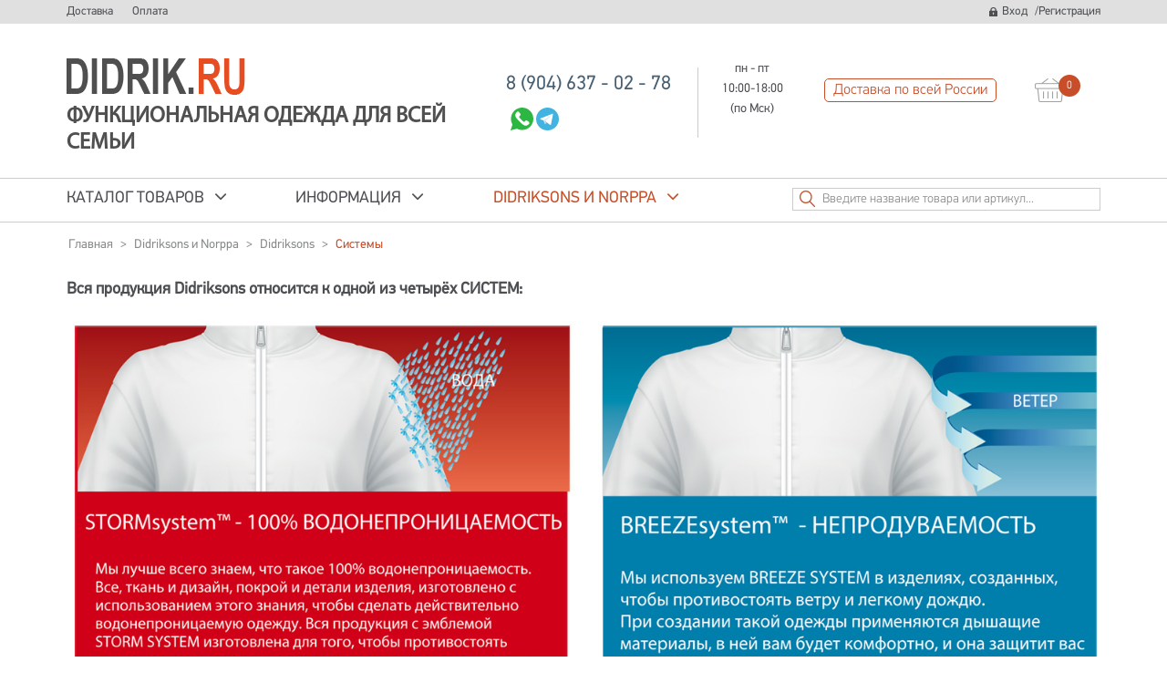

--- FILE ---
content_type: text/html; charset=utf-8
request_url: https://www.google.com/recaptcha/api2/anchor?ar=1&k=6LfM6GkUAAAAAG6tpMFHXjxYUA8nckf0fGAxwRqm&co=aHR0cHM6Ly9kaWRyaWsucnU6NDQz&hl=en&v=PoyoqOPhxBO7pBk68S4YbpHZ&theme=light&size=normal&anchor-ms=20000&execute-ms=30000&cb=g1emo0dsbjd9
body_size: 49315
content:
<!DOCTYPE HTML><html dir="ltr" lang="en"><head><meta http-equiv="Content-Type" content="text/html; charset=UTF-8">
<meta http-equiv="X-UA-Compatible" content="IE=edge">
<title>reCAPTCHA</title>
<style type="text/css">
/* cyrillic-ext */
@font-face {
  font-family: 'Roboto';
  font-style: normal;
  font-weight: 400;
  font-stretch: 100%;
  src: url(//fonts.gstatic.com/s/roboto/v48/KFO7CnqEu92Fr1ME7kSn66aGLdTylUAMa3GUBHMdazTgWw.woff2) format('woff2');
  unicode-range: U+0460-052F, U+1C80-1C8A, U+20B4, U+2DE0-2DFF, U+A640-A69F, U+FE2E-FE2F;
}
/* cyrillic */
@font-face {
  font-family: 'Roboto';
  font-style: normal;
  font-weight: 400;
  font-stretch: 100%;
  src: url(//fonts.gstatic.com/s/roboto/v48/KFO7CnqEu92Fr1ME7kSn66aGLdTylUAMa3iUBHMdazTgWw.woff2) format('woff2');
  unicode-range: U+0301, U+0400-045F, U+0490-0491, U+04B0-04B1, U+2116;
}
/* greek-ext */
@font-face {
  font-family: 'Roboto';
  font-style: normal;
  font-weight: 400;
  font-stretch: 100%;
  src: url(//fonts.gstatic.com/s/roboto/v48/KFO7CnqEu92Fr1ME7kSn66aGLdTylUAMa3CUBHMdazTgWw.woff2) format('woff2');
  unicode-range: U+1F00-1FFF;
}
/* greek */
@font-face {
  font-family: 'Roboto';
  font-style: normal;
  font-weight: 400;
  font-stretch: 100%;
  src: url(//fonts.gstatic.com/s/roboto/v48/KFO7CnqEu92Fr1ME7kSn66aGLdTylUAMa3-UBHMdazTgWw.woff2) format('woff2');
  unicode-range: U+0370-0377, U+037A-037F, U+0384-038A, U+038C, U+038E-03A1, U+03A3-03FF;
}
/* math */
@font-face {
  font-family: 'Roboto';
  font-style: normal;
  font-weight: 400;
  font-stretch: 100%;
  src: url(//fonts.gstatic.com/s/roboto/v48/KFO7CnqEu92Fr1ME7kSn66aGLdTylUAMawCUBHMdazTgWw.woff2) format('woff2');
  unicode-range: U+0302-0303, U+0305, U+0307-0308, U+0310, U+0312, U+0315, U+031A, U+0326-0327, U+032C, U+032F-0330, U+0332-0333, U+0338, U+033A, U+0346, U+034D, U+0391-03A1, U+03A3-03A9, U+03B1-03C9, U+03D1, U+03D5-03D6, U+03F0-03F1, U+03F4-03F5, U+2016-2017, U+2034-2038, U+203C, U+2040, U+2043, U+2047, U+2050, U+2057, U+205F, U+2070-2071, U+2074-208E, U+2090-209C, U+20D0-20DC, U+20E1, U+20E5-20EF, U+2100-2112, U+2114-2115, U+2117-2121, U+2123-214F, U+2190, U+2192, U+2194-21AE, U+21B0-21E5, U+21F1-21F2, U+21F4-2211, U+2213-2214, U+2216-22FF, U+2308-230B, U+2310, U+2319, U+231C-2321, U+2336-237A, U+237C, U+2395, U+239B-23B7, U+23D0, U+23DC-23E1, U+2474-2475, U+25AF, U+25B3, U+25B7, U+25BD, U+25C1, U+25CA, U+25CC, U+25FB, U+266D-266F, U+27C0-27FF, U+2900-2AFF, U+2B0E-2B11, U+2B30-2B4C, U+2BFE, U+3030, U+FF5B, U+FF5D, U+1D400-1D7FF, U+1EE00-1EEFF;
}
/* symbols */
@font-face {
  font-family: 'Roboto';
  font-style: normal;
  font-weight: 400;
  font-stretch: 100%;
  src: url(//fonts.gstatic.com/s/roboto/v48/KFO7CnqEu92Fr1ME7kSn66aGLdTylUAMaxKUBHMdazTgWw.woff2) format('woff2');
  unicode-range: U+0001-000C, U+000E-001F, U+007F-009F, U+20DD-20E0, U+20E2-20E4, U+2150-218F, U+2190, U+2192, U+2194-2199, U+21AF, U+21E6-21F0, U+21F3, U+2218-2219, U+2299, U+22C4-22C6, U+2300-243F, U+2440-244A, U+2460-24FF, U+25A0-27BF, U+2800-28FF, U+2921-2922, U+2981, U+29BF, U+29EB, U+2B00-2BFF, U+4DC0-4DFF, U+FFF9-FFFB, U+10140-1018E, U+10190-1019C, U+101A0, U+101D0-101FD, U+102E0-102FB, U+10E60-10E7E, U+1D2C0-1D2D3, U+1D2E0-1D37F, U+1F000-1F0FF, U+1F100-1F1AD, U+1F1E6-1F1FF, U+1F30D-1F30F, U+1F315, U+1F31C, U+1F31E, U+1F320-1F32C, U+1F336, U+1F378, U+1F37D, U+1F382, U+1F393-1F39F, U+1F3A7-1F3A8, U+1F3AC-1F3AF, U+1F3C2, U+1F3C4-1F3C6, U+1F3CA-1F3CE, U+1F3D4-1F3E0, U+1F3ED, U+1F3F1-1F3F3, U+1F3F5-1F3F7, U+1F408, U+1F415, U+1F41F, U+1F426, U+1F43F, U+1F441-1F442, U+1F444, U+1F446-1F449, U+1F44C-1F44E, U+1F453, U+1F46A, U+1F47D, U+1F4A3, U+1F4B0, U+1F4B3, U+1F4B9, U+1F4BB, U+1F4BF, U+1F4C8-1F4CB, U+1F4D6, U+1F4DA, U+1F4DF, U+1F4E3-1F4E6, U+1F4EA-1F4ED, U+1F4F7, U+1F4F9-1F4FB, U+1F4FD-1F4FE, U+1F503, U+1F507-1F50B, U+1F50D, U+1F512-1F513, U+1F53E-1F54A, U+1F54F-1F5FA, U+1F610, U+1F650-1F67F, U+1F687, U+1F68D, U+1F691, U+1F694, U+1F698, U+1F6AD, U+1F6B2, U+1F6B9-1F6BA, U+1F6BC, U+1F6C6-1F6CF, U+1F6D3-1F6D7, U+1F6E0-1F6EA, U+1F6F0-1F6F3, U+1F6F7-1F6FC, U+1F700-1F7FF, U+1F800-1F80B, U+1F810-1F847, U+1F850-1F859, U+1F860-1F887, U+1F890-1F8AD, U+1F8B0-1F8BB, U+1F8C0-1F8C1, U+1F900-1F90B, U+1F93B, U+1F946, U+1F984, U+1F996, U+1F9E9, U+1FA00-1FA6F, U+1FA70-1FA7C, U+1FA80-1FA89, U+1FA8F-1FAC6, U+1FACE-1FADC, U+1FADF-1FAE9, U+1FAF0-1FAF8, U+1FB00-1FBFF;
}
/* vietnamese */
@font-face {
  font-family: 'Roboto';
  font-style: normal;
  font-weight: 400;
  font-stretch: 100%;
  src: url(//fonts.gstatic.com/s/roboto/v48/KFO7CnqEu92Fr1ME7kSn66aGLdTylUAMa3OUBHMdazTgWw.woff2) format('woff2');
  unicode-range: U+0102-0103, U+0110-0111, U+0128-0129, U+0168-0169, U+01A0-01A1, U+01AF-01B0, U+0300-0301, U+0303-0304, U+0308-0309, U+0323, U+0329, U+1EA0-1EF9, U+20AB;
}
/* latin-ext */
@font-face {
  font-family: 'Roboto';
  font-style: normal;
  font-weight: 400;
  font-stretch: 100%;
  src: url(//fonts.gstatic.com/s/roboto/v48/KFO7CnqEu92Fr1ME7kSn66aGLdTylUAMa3KUBHMdazTgWw.woff2) format('woff2');
  unicode-range: U+0100-02BA, U+02BD-02C5, U+02C7-02CC, U+02CE-02D7, U+02DD-02FF, U+0304, U+0308, U+0329, U+1D00-1DBF, U+1E00-1E9F, U+1EF2-1EFF, U+2020, U+20A0-20AB, U+20AD-20C0, U+2113, U+2C60-2C7F, U+A720-A7FF;
}
/* latin */
@font-face {
  font-family: 'Roboto';
  font-style: normal;
  font-weight: 400;
  font-stretch: 100%;
  src: url(//fonts.gstatic.com/s/roboto/v48/KFO7CnqEu92Fr1ME7kSn66aGLdTylUAMa3yUBHMdazQ.woff2) format('woff2');
  unicode-range: U+0000-00FF, U+0131, U+0152-0153, U+02BB-02BC, U+02C6, U+02DA, U+02DC, U+0304, U+0308, U+0329, U+2000-206F, U+20AC, U+2122, U+2191, U+2193, U+2212, U+2215, U+FEFF, U+FFFD;
}
/* cyrillic-ext */
@font-face {
  font-family: 'Roboto';
  font-style: normal;
  font-weight: 500;
  font-stretch: 100%;
  src: url(//fonts.gstatic.com/s/roboto/v48/KFO7CnqEu92Fr1ME7kSn66aGLdTylUAMa3GUBHMdazTgWw.woff2) format('woff2');
  unicode-range: U+0460-052F, U+1C80-1C8A, U+20B4, U+2DE0-2DFF, U+A640-A69F, U+FE2E-FE2F;
}
/* cyrillic */
@font-face {
  font-family: 'Roboto';
  font-style: normal;
  font-weight: 500;
  font-stretch: 100%;
  src: url(//fonts.gstatic.com/s/roboto/v48/KFO7CnqEu92Fr1ME7kSn66aGLdTylUAMa3iUBHMdazTgWw.woff2) format('woff2');
  unicode-range: U+0301, U+0400-045F, U+0490-0491, U+04B0-04B1, U+2116;
}
/* greek-ext */
@font-face {
  font-family: 'Roboto';
  font-style: normal;
  font-weight: 500;
  font-stretch: 100%;
  src: url(//fonts.gstatic.com/s/roboto/v48/KFO7CnqEu92Fr1ME7kSn66aGLdTylUAMa3CUBHMdazTgWw.woff2) format('woff2');
  unicode-range: U+1F00-1FFF;
}
/* greek */
@font-face {
  font-family: 'Roboto';
  font-style: normal;
  font-weight: 500;
  font-stretch: 100%;
  src: url(//fonts.gstatic.com/s/roboto/v48/KFO7CnqEu92Fr1ME7kSn66aGLdTylUAMa3-UBHMdazTgWw.woff2) format('woff2');
  unicode-range: U+0370-0377, U+037A-037F, U+0384-038A, U+038C, U+038E-03A1, U+03A3-03FF;
}
/* math */
@font-face {
  font-family: 'Roboto';
  font-style: normal;
  font-weight: 500;
  font-stretch: 100%;
  src: url(//fonts.gstatic.com/s/roboto/v48/KFO7CnqEu92Fr1ME7kSn66aGLdTylUAMawCUBHMdazTgWw.woff2) format('woff2');
  unicode-range: U+0302-0303, U+0305, U+0307-0308, U+0310, U+0312, U+0315, U+031A, U+0326-0327, U+032C, U+032F-0330, U+0332-0333, U+0338, U+033A, U+0346, U+034D, U+0391-03A1, U+03A3-03A9, U+03B1-03C9, U+03D1, U+03D5-03D6, U+03F0-03F1, U+03F4-03F5, U+2016-2017, U+2034-2038, U+203C, U+2040, U+2043, U+2047, U+2050, U+2057, U+205F, U+2070-2071, U+2074-208E, U+2090-209C, U+20D0-20DC, U+20E1, U+20E5-20EF, U+2100-2112, U+2114-2115, U+2117-2121, U+2123-214F, U+2190, U+2192, U+2194-21AE, U+21B0-21E5, U+21F1-21F2, U+21F4-2211, U+2213-2214, U+2216-22FF, U+2308-230B, U+2310, U+2319, U+231C-2321, U+2336-237A, U+237C, U+2395, U+239B-23B7, U+23D0, U+23DC-23E1, U+2474-2475, U+25AF, U+25B3, U+25B7, U+25BD, U+25C1, U+25CA, U+25CC, U+25FB, U+266D-266F, U+27C0-27FF, U+2900-2AFF, U+2B0E-2B11, U+2B30-2B4C, U+2BFE, U+3030, U+FF5B, U+FF5D, U+1D400-1D7FF, U+1EE00-1EEFF;
}
/* symbols */
@font-face {
  font-family: 'Roboto';
  font-style: normal;
  font-weight: 500;
  font-stretch: 100%;
  src: url(//fonts.gstatic.com/s/roboto/v48/KFO7CnqEu92Fr1ME7kSn66aGLdTylUAMaxKUBHMdazTgWw.woff2) format('woff2');
  unicode-range: U+0001-000C, U+000E-001F, U+007F-009F, U+20DD-20E0, U+20E2-20E4, U+2150-218F, U+2190, U+2192, U+2194-2199, U+21AF, U+21E6-21F0, U+21F3, U+2218-2219, U+2299, U+22C4-22C6, U+2300-243F, U+2440-244A, U+2460-24FF, U+25A0-27BF, U+2800-28FF, U+2921-2922, U+2981, U+29BF, U+29EB, U+2B00-2BFF, U+4DC0-4DFF, U+FFF9-FFFB, U+10140-1018E, U+10190-1019C, U+101A0, U+101D0-101FD, U+102E0-102FB, U+10E60-10E7E, U+1D2C0-1D2D3, U+1D2E0-1D37F, U+1F000-1F0FF, U+1F100-1F1AD, U+1F1E6-1F1FF, U+1F30D-1F30F, U+1F315, U+1F31C, U+1F31E, U+1F320-1F32C, U+1F336, U+1F378, U+1F37D, U+1F382, U+1F393-1F39F, U+1F3A7-1F3A8, U+1F3AC-1F3AF, U+1F3C2, U+1F3C4-1F3C6, U+1F3CA-1F3CE, U+1F3D4-1F3E0, U+1F3ED, U+1F3F1-1F3F3, U+1F3F5-1F3F7, U+1F408, U+1F415, U+1F41F, U+1F426, U+1F43F, U+1F441-1F442, U+1F444, U+1F446-1F449, U+1F44C-1F44E, U+1F453, U+1F46A, U+1F47D, U+1F4A3, U+1F4B0, U+1F4B3, U+1F4B9, U+1F4BB, U+1F4BF, U+1F4C8-1F4CB, U+1F4D6, U+1F4DA, U+1F4DF, U+1F4E3-1F4E6, U+1F4EA-1F4ED, U+1F4F7, U+1F4F9-1F4FB, U+1F4FD-1F4FE, U+1F503, U+1F507-1F50B, U+1F50D, U+1F512-1F513, U+1F53E-1F54A, U+1F54F-1F5FA, U+1F610, U+1F650-1F67F, U+1F687, U+1F68D, U+1F691, U+1F694, U+1F698, U+1F6AD, U+1F6B2, U+1F6B9-1F6BA, U+1F6BC, U+1F6C6-1F6CF, U+1F6D3-1F6D7, U+1F6E0-1F6EA, U+1F6F0-1F6F3, U+1F6F7-1F6FC, U+1F700-1F7FF, U+1F800-1F80B, U+1F810-1F847, U+1F850-1F859, U+1F860-1F887, U+1F890-1F8AD, U+1F8B0-1F8BB, U+1F8C0-1F8C1, U+1F900-1F90B, U+1F93B, U+1F946, U+1F984, U+1F996, U+1F9E9, U+1FA00-1FA6F, U+1FA70-1FA7C, U+1FA80-1FA89, U+1FA8F-1FAC6, U+1FACE-1FADC, U+1FADF-1FAE9, U+1FAF0-1FAF8, U+1FB00-1FBFF;
}
/* vietnamese */
@font-face {
  font-family: 'Roboto';
  font-style: normal;
  font-weight: 500;
  font-stretch: 100%;
  src: url(//fonts.gstatic.com/s/roboto/v48/KFO7CnqEu92Fr1ME7kSn66aGLdTylUAMa3OUBHMdazTgWw.woff2) format('woff2');
  unicode-range: U+0102-0103, U+0110-0111, U+0128-0129, U+0168-0169, U+01A0-01A1, U+01AF-01B0, U+0300-0301, U+0303-0304, U+0308-0309, U+0323, U+0329, U+1EA0-1EF9, U+20AB;
}
/* latin-ext */
@font-face {
  font-family: 'Roboto';
  font-style: normal;
  font-weight: 500;
  font-stretch: 100%;
  src: url(//fonts.gstatic.com/s/roboto/v48/KFO7CnqEu92Fr1ME7kSn66aGLdTylUAMa3KUBHMdazTgWw.woff2) format('woff2');
  unicode-range: U+0100-02BA, U+02BD-02C5, U+02C7-02CC, U+02CE-02D7, U+02DD-02FF, U+0304, U+0308, U+0329, U+1D00-1DBF, U+1E00-1E9F, U+1EF2-1EFF, U+2020, U+20A0-20AB, U+20AD-20C0, U+2113, U+2C60-2C7F, U+A720-A7FF;
}
/* latin */
@font-face {
  font-family: 'Roboto';
  font-style: normal;
  font-weight: 500;
  font-stretch: 100%;
  src: url(//fonts.gstatic.com/s/roboto/v48/KFO7CnqEu92Fr1ME7kSn66aGLdTylUAMa3yUBHMdazQ.woff2) format('woff2');
  unicode-range: U+0000-00FF, U+0131, U+0152-0153, U+02BB-02BC, U+02C6, U+02DA, U+02DC, U+0304, U+0308, U+0329, U+2000-206F, U+20AC, U+2122, U+2191, U+2193, U+2212, U+2215, U+FEFF, U+FFFD;
}
/* cyrillic-ext */
@font-face {
  font-family: 'Roboto';
  font-style: normal;
  font-weight: 900;
  font-stretch: 100%;
  src: url(//fonts.gstatic.com/s/roboto/v48/KFO7CnqEu92Fr1ME7kSn66aGLdTylUAMa3GUBHMdazTgWw.woff2) format('woff2');
  unicode-range: U+0460-052F, U+1C80-1C8A, U+20B4, U+2DE0-2DFF, U+A640-A69F, U+FE2E-FE2F;
}
/* cyrillic */
@font-face {
  font-family: 'Roboto';
  font-style: normal;
  font-weight: 900;
  font-stretch: 100%;
  src: url(//fonts.gstatic.com/s/roboto/v48/KFO7CnqEu92Fr1ME7kSn66aGLdTylUAMa3iUBHMdazTgWw.woff2) format('woff2');
  unicode-range: U+0301, U+0400-045F, U+0490-0491, U+04B0-04B1, U+2116;
}
/* greek-ext */
@font-face {
  font-family: 'Roboto';
  font-style: normal;
  font-weight: 900;
  font-stretch: 100%;
  src: url(//fonts.gstatic.com/s/roboto/v48/KFO7CnqEu92Fr1ME7kSn66aGLdTylUAMa3CUBHMdazTgWw.woff2) format('woff2');
  unicode-range: U+1F00-1FFF;
}
/* greek */
@font-face {
  font-family: 'Roboto';
  font-style: normal;
  font-weight: 900;
  font-stretch: 100%;
  src: url(//fonts.gstatic.com/s/roboto/v48/KFO7CnqEu92Fr1ME7kSn66aGLdTylUAMa3-UBHMdazTgWw.woff2) format('woff2');
  unicode-range: U+0370-0377, U+037A-037F, U+0384-038A, U+038C, U+038E-03A1, U+03A3-03FF;
}
/* math */
@font-face {
  font-family: 'Roboto';
  font-style: normal;
  font-weight: 900;
  font-stretch: 100%;
  src: url(//fonts.gstatic.com/s/roboto/v48/KFO7CnqEu92Fr1ME7kSn66aGLdTylUAMawCUBHMdazTgWw.woff2) format('woff2');
  unicode-range: U+0302-0303, U+0305, U+0307-0308, U+0310, U+0312, U+0315, U+031A, U+0326-0327, U+032C, U+032F-0330, U+0332-0333, U+0338, U+033A, U+0346, U+034D, U+0391-03A1, U+03A3-03A9, U+03B1-03C9, U+03D1, U+03D5-03D6, U+03F0-03F1, U+03F4-03F5, U+2016-2017, U+2034-2038, U+203C, U+2040, U+2043, U+2047, U+2050, U+2057, U+205F, U+2070-2071, U+2074-208E, U+2090-209C, U+20D0-20DC, U+20E1, U+20E5-20EF, U+2100-2112, U+2114-2115, U+2117-2121, U+2123-214F, U+2190, U+2192, U+2194-21AE, U+21B0-21E5, U+21F1-21F2, U+21F4-2211, U+2213-2214, U+2216-22FF, U+2308-230B, U+2310, U+2319, U+231C-2321, U+2336-237A, U+237C, U+2395, U+239B-23B7, U+23D0, U+23DC-23E1, U+2474-2475, U+25AF, U+25B3, U+25B7, U+25BD, U+25C1, U+25CA, U+25CC, U+25FB, U+266D-266F, U+27C0-27FF, U+2900-2AFF, U+2B0E-2B11, U+2B30-2B4C, U+2BFE, U+3030, U+FF5B, U+FF5D, U+1D400-1D7FF, U+1EE00-1EEFF;
}
/* symbols */
@font-face {
  font-family: 'Roboto';
  font-style: normal;
  font-weight: 900;
  font-stretch: 100%;
  src: url(//fonts.gstatic.com/s/roboto/v48/KFO7CnqEu92Fr1ME7kSn66aGLdTylUAMaxKUBHMdazTgWw.woff2) format('woff2');
  unicode-range: U+0001-000C, U+000E-001F, U+007F-009F, U+20DD-20E0, U+20E2-20E4, U+2150-218F, U+2190, U+2192, U+2194-2199, U+21AF, U+21E6-21F0, U+21F3, U+2218-2219, U+2299, U+22C4-22C6, U+2300-243F, U+2440-244A, U+2460-24FF, U+25A0-27BF, U+2800-28FF, U+2921-2922, U+2981, U+29BF, U+29EB, U+2B00-2BFF, U+4DC0-4DFF, U+FFF9-FFFB, U+10140-1018E, U+10190-1019C, U+101A0, U+101D0-101FD, U+102E0-102FB, U+10E60-10E7E, U+1D2C0-1D2D3, U+1D2E0-1D37F, U+1F000-1F0FF, U+1F100-1F1AD, U+1F1E6-1F1FF, U+1F30D-1F30F, U+1F315, U+1F31C, U+1F31E, U+1F320-1F32C, U+1F336, U+1F378, U+1F37D, U+1F382, U+1F393-1F39F, U+1F3A7-1F3A8, U+1F3AC-1F3AF, U+1F3C2, U+1F3C4-1F3C6, U+1F3CA-1F3CE, U+1F3D4-1F3E0, U+1F3ED, U+1F3F1-1F3F3, U+1F3F5-1F3F7, U+1F408, U+1F415, U+1F41F, U+1F426, U+1F43F, U+1F441-1F442, U+1F444, U+1F446-1F449, U+1F44C-1F44E, U+1F453, U+1F46A, U+1F47D, U+1F4A3, U+1F4B0, U+1F4B3, U+1F4B9, U+1F4BB, U+1F4BF, U+1F4C8-1F4CB, U+1F4D6, U+1F4DA, U+1F4DF, U+1F4E3-1F4E6, U+1F4EA-1F4ED, U+1F4F7, U+1F4F9-1F4FB, U+1F4FD-1F4FE, U+1F503, U+1F507-1F50B, U+1F50D, U+1F512-1F513, U+1F53E-1F54A, U+1F54F-1F5FA, U+1F610, U+1F650-1F67F, U+1F687, U+1F68D, U+1F691, U+1F694, U+1F698, U+1F6AD, U+1F6B2, U+1F6B9-1F6BA, U+1F6BC, U+1F6C6-1F6CF, U+1F6D3-1F6D7, U+1F6E0-1F6EA, U+1F6F0-1F6F3, U+1F6F7-1F6FC, U+1F700-1F7FF, U+1F800-1F80B, U+1F810-1F847, U+1F850-1F859, U+1F860-1F887, U+1F890-1F8AD, U+1F8B0-1F8BB, U+1F8C0-1F8C1, U+1F900-1F90B, U+1F93B, U+1F946, U+1F984, U+1F996, U+1F9E9, U+1FA00-1FA6F, U+1FA70-1FA7C, U+1FA80-1FA89, U+1FA8F-1FAC6, U+1FACE-1FADC, U+1FADF-1FAE9, U+1FAF0-1FAF8, U+1FB00-1FBFF;
}
/* vietnamese */
@font-face {
  font-family: 'Roboto';
  font-style: normal;
  font-weight: 900;
  font-stretch: 100%;
  src: url(//fonts.gstatic.com/s/roboto/v48/KFO7CnqEu92Fr1ME7kSn66aGLdTylUAMa3OUBHMdazTgWw.woff2) format('woff2');
  unicode-range: U+0102-0103, U+0110-0111, U+0128-0129, U+0168-0169, U+01A0-01A1, U+01AF-01B0, U+0300-0301, U+0303-0304, U+0308-0309, U+0323, U+0329, U+1EA0-1EF9, U+20AB;
}
/* latin-ext */
@font-face {
  font-family: 'Roboto';
  font-style: normal;
  font-weight: 900;
  font-stretch: 100%;
  src: url(//fonts.gstatic.com/s/roboto/v48/KFO7CnqEu92Fr1ME7kSn66aGLdTylUAMa3KUBHMdazTgWw.woff2) format('woff2');
  unicode-range: U+0100-02BA, U+02BD-02C5, U+02C7-02CC, U+02CE-02D7, U+02DD-02FF, U+0304, U+0308, U+0329, U+1D00-1DBF, U+1E00-1E9F, U+1EF2-1EFF, U+2020, U+20A0-20AB, U+20AD-20C0, U+2113, U+2C60-2C7F, U+A720-A7FF;
}
/* latin */
@font-face {
  font-family: 'Roboto';
  font-style: normal;
  font-weight: 900;
  font-stretch: 100%;
  src: url(//fonts.gstatic.com/s/roboto/v48/KFO7CnqEu92Fr1ME7kSn66aGLdTylUAMa3yUBHMdazQ.woff2) format('woff2');
  unicode-range: U+0000-00FF, U+0131, U+0152-0153, U+02BB-02BC, U+02C6, U+02DA, U+02DC, U+0304, U+0308, U+0329, U+2000-206F, U+20AC, U+2122, U+2191, U+2193, U+2212, U+2215, U+FEFF, U+FFFD;
}

</style>
<link rel="stylesheet" type="text/css" href="https://www.gstatic.com/recaptcha/releases/PoyoqOPhxBO7pBk68S4YbpHZ/styles__ltr.css">
<script nonce="CXfmXon-_wclQZ1nTqsk8w" type="text/javascript">window['__recaptcha_api'] = 'https://www.google.com/recaptcha/api2/';</script>
<script type="text/javascript" src="https://www.gstatic.com/recaptcha/releases/PoyoqOPhxBO7pBk68S4YbpHZ/recaptcha__en.js" nonce="CXfmXon-_wclQZ1nTqsk8w">
      
    </script></head>
<body><div id="rc-anchor-alert" class="rc-anchor-alert"></div>
<input type="hidden" id="recaptcha-token" value="[base64]">
<script type="text/javascript" nonce="CXfmXon-_wclQZ1nTqsk8w">
      recaptcha.anchor.Main.init("[\x22ainput\x22,[\x22bgdata\x22,\x22\x22,\[base64]/[base64]/[base64]/[base64]/[base64]/[base64]/[base64]/[base64]/[base64]/[base64]\\u003d\x22,\[base64]\\u003d\\u003d\x22,\[base64]/DgSBIL8KRw7nCtRpLVX/[base64]/CsMOzw5NidHzCjMOKwqdxQ8Kbw73DqVvDoFxlwqkew6g7wqbCrnpfw7TDiHbDgcOMY2kSPGUlw7/Di0gww4pLMjIrUBpowrFhw4bClQLDsyzCt0t3w4AmwpA3w5JvX8KoE0fDlkjDtsKywo5HGFlowq/[base64]/Ch8KHw5vDhDvDpcOXw4vDgMKSTsKRw7fDmyopOsOzw4ZjFmwfwprDizbDgzcJLkDClBnCsWJAPsO6HQEywq4/w6tdwrzCqwfDmj/ChcOcaFJkd8O/ejvDsH0zHE0+wr/[base64]/Co8O5dsOTw68Dw50JARbCpmHDriFyWwDCmG7DvsKzNw3CjX56w6bDhMOmw5LCq0E8w41OCGDCrwhgw7rDkcOXMsOdSxgZV23CgSPCmMOJwoPCl8OswrvDgsO9wrV/w4PDpcO2dg8/wrAXwrfCnH/CjMObw75KcMOdwr4dI8KMw4luw7QjKlfDicKdAMOuDMKZwrLCqcKQwo1GSkkWwr3Di0x/[base64]/Cg1LCsMOTN3EbIMKHNcKAKGopcMO3McONScKcd8OdTyoXBlkJecOPJywCYnzDn3Zqw5t4eQZNacOoTSfCl1ZEwrpbw4xFUFp6w4XCuMKEYW0ywrlMw5Vzw6rDgyTDhXPDncKbXirCm3/[base64]/DgTxLw6UJw6PDs8KXw4BpwopxwpjCtcK7wrcDw7QBw6Ehw5TCqcKtwrnDoCjCosOXLxnDoEjCgzbDjw3Cq8OtJ8OPJMOKw6fClMKQTQTChsOew5IDKn/CgcOxTMKZCcO2QcOKQmXCoSvCqCXDnSE2JEAmUFMIw4suw6vCrBnDhcKAcmMEKgnDocKYw4YCw4doRyzCtsOTwrbDucOgw5/CrgbDgsO/w4EJwrvDpMKow484Bx/CmcK5YMKTYMKTC8KNHsKoU8KtayN9MxTCqV/CkMKyEXjCpcO6w4XCvMK1w5LCgTHCiCUiw5/[base64]/wrPDrATCg8K5U8KvZRLDjMKNfGR0wpzDt8KqZ2PDgxIywovDqFFmB3J5SFhAw6dlXQsbw6zCvDETUDzCngnCicOUwoUxw5bDsMOrMcOgwrcqwqbChxtmwqHDumXCrlJZw4s/[base64]/[base64]/w55rTVITwq3Dj3DDjcOIc8OdBGDCmMKpwowZw5kvJcOIN3LClkXCtsO7w5J3QMO/JiQgw6HDs8OWw4d5wq3DjMKiRMKwNz9Bw5drPV4AwotJwpzCuD3DvRXCm8KSwp/DtMK0dhLDssOEcVhKw6LCvScDwrgPXw5Cw5TDtMOUw6TCl8KXbcKYw7TCqcO9WsO4V8OAQsKMwpYAY8OdHsKpFsOYJWnCk0zCr2fDo8OPHzvDu8Kkc3zCrsKlE8K9VMOeMMOnwpLDpBvDgcOuwoU2T8KnaMOxJkAQXsOMw5/CqsKYw5EdwqXDlTLChMOZEgLDs8KQRVVHwojDp8Kcw7kSw57DmCPCosOXw5hCw5/ClcKFKMOdw7s5f1wtMXXDnMKJN8KKw7TClHHDgsOOwo/CtsK6wpDDrRE4ZBzCvg/[base64]/[base64]/DsAF2R1F0wp3Dj0YRXUx/S8OTwozDscKnwprCuEl9OX3CvsKaNMOFAMKYw7TCsmUgw7sRbULDjVg1wpbCiDsew6LDuAjCiMOLZMKyw5gvw5xxw50+wo1iw5lpw7bCqjwxNMOSeMOAVg3DnEnClj4/fmoOw4Edw6oVw5JYw5low5TCj8K+TsKfworDqBUWw4QnwozDjj8vwr18w5rCi8OpEy7ClzNPGcO5w5NFw60iwr7CnUnDmsO0w6ARFB1gwoB3w61AwqIUH2QIwpPDgsKRMcOpwr/CrVMBw6ILBSQ3w4PCtMKvw4B0w5DDoyUyw4vDjCJ+YsOLUcKJw7jCk3Ziwp3DqDIxH2zCoCMnw58ewqzDgAh5wqwJKVLCl8K/[base64]/w7fCksOuwooMw6vDphJOwprCjMOPFcKHwq4/[base64]/Cvl3CvVvCn8OBwrFawonCpEHDpXEZwrUiwprDgcOdwqcXSgXDvcKsThBIY39XwrBMM1PCgcO5RMK1WHpSwq5dwqBwFcOHT8Ozw7vDvsKBwrHDhix/RsKySSXCknR8TDsPwrg5WkwXDsKhM1QaR2JdI3hYEFkTSMOWNDN3wpXCuFrDpMKxw5sOw5zDmkDDhFJZaMKzw6bCl1o4UsKVGFLCtsOewqsmw5DCu1ULwrjCmcOjw6TDjMOfJsKpwr/Dh1YyDsOMwo41wr8EwqF6EEcnOHoAOsO4w4bDgMKOK8OBwqXCl3J9w4jCsVk9wp4Nw50Owq0xVMOgNcOiwpItY8OCw7A/SCUJwpspFU5uw7UfKsORwrbDlAvDlMKJwrPCog/CsyTCvMO3esOSRMK3woQwwo42H8KRwrEKRsK4wqoZw4PDtCfCo2pqdy3DpSMaMMKPwqXDp8OOXVjCj3VvwpIfw583wpnDjBIJSlbDvsOMwo0bwofDvsKuw4BqQ09CwpHDmsOvwonDl8K/[base64]/[base64]/[base64]/CqAvCvhvDoMKuwrt8AcKpJcK7wrtQwp/DnBHDt8KUw5TDu8OHV8K+XMOBNm45wqTCrxrCgQjDvQJ9w41SwrzCkMOTw5RbH8KRbMOow6TDocKNScKuwqDCmlzCqF/CqSzChEp4w5hcZMOUw4VpTlsAwqDDs1RPGSLCkRDCt8KyZAd5w7vClAnDoTYPw7dTwq/Ck8O8w6c7TMK5JsOCR8Kfw7xwwqzDgDdNBsOoA8O/w6XCiMO5w5LDv8KoaMO3w7/[base64]/[base64]/Ds3FfworDrsOMLyTCjTPDssKpUsK0Q33Dm8OgNwtddWcFL3VXwqXDsxfCgj0Aw5HCsBHDnHZGDMK0wp7Dtn/Dn0Ihw73DoMOkHAzDpMOddcKbflpldG7DuQFKwqMkwpLDlQXDrQoCwrHCtsKOa8KaL8KDw7LDmcOtw7t1WcOoaMOwf2rCtVnDmFoRCibCqMOFwqgOSlxAw4zDkXcLXSfCu1UGMcKQWEh5w6TCiTXCsEgmw6RFwqBeByrDkcK4AUknIhd/w4DDjDN2wo/DlsK0Qw3CosKRw63DuRfDjXvCncK8w6fDh8Kyw6xLXMKkwpzDll/CsXjDtUzCiXw8wqdvw4fCkRzDj1hlXsKuRMOvwrhEw6M1ISvCtRQ9wqxsGsKCHApAw6sNw7pUwqlHw5rDgcOSw6/DrcKWw6AMw4ppw6zDr8O4WBrCmMOxKMOkwrVuFsKJTDM9w6J0wpjCjMK7BSh8w74Fw4PDh1Z0w6YLB2l+f8K5Hg/DhcOBwqjDsT/[base64]/[base64]/DUM1Xypjwq/[base64]/NMOsKMO5BcOOGMOsQsOiw4LCmhpsw7tRYsK2IDMJYMOYworCkVnChnZ7wqvCh2DCvcOgw7/DnB/Dq8OMwrjDi8OrVcORHnHCu8OuPMOuGhhqADJvcQDCmzxDw7TCp0rDo2/[base64]/CjXzCj8K7wqvDgsOVEMKEwoHCn8O/IVQnayQxFsKdTsOHw4TDqXnCklsjwp/ClMKEw5bCn3/Di3XCmgrDsEzConpUwqQGwqMLw5tQwp3DghQTw4Zww5PCiMOnF8K4w4smS8Kpw6vDuWfCvGFRQndTM8KYP03CnsK/w5N6WgzCv8KQNcOrAxN0w5dSQns/PB82w7doR3wlwoEvw4AFHMOPw4lweMOswq3Cin9QZ8KYwo7CncOxTsOZY8OVUUDDgMO/wqIWw5cEwrlnZsK3woxswpbDvsKHFMKjbELClsOuw4/[base64]/[base64]/CusKaQFV/wrbDj8OCw48GwpbDnU8YElc3w7rDjMKsFcOgNsKVw6h8VXLCqg/CumZ2wq8pasKIw4zDlcKEK8K7X0zDiMOTGMO7D8K3IGLCl8OZw53CoTjDlwpawokvQcKMwoAaw6nDjcOpFAfCgsObwocTGSpaw7MQfwgKw60+ccOXwr/DsMOeQR8WOgDDisKAw6TDlkzCnsOZEMKBInzDrsKKVFXCqi5uIidAHcKVw7XDv8O0wqvCuBM5LcKzKWbDikokwpswwqPCisKDVw1iK8OIecOKekrDhRnDv8OeHVRKPVEZwoLDu2jDrkLDsQ/[base64]/ChzsCFcKfwp3CrcKUbsK8bDbClhbDtTPCoMOOc8KPwrscwrfDqiIXwrk2wqPCqWQAw6rDrUPDgMKPwozDhsKKA8Ktclt2w6fDgTp9EMKIw4orwr5Bw4lKMBdxYMKNw7sTGgFhw7JmwpHDmzQdbcOuK1cRZ2rCiWDCvyZFwoMiw7vDjMK1fMKAdHYDUcO+JMK/wp0hwq48PkbDkXoiL8OGZljCqwjCvcO3wpo9YMKZb8Ohw5h4wrR3wrXDkh17w4UvwpJ2TcOsd1Upw67DjMK4BC3DpsO9w79NwrBuwqIeTFzDllLCuXLDkBwZJQA/YMKCMcKOw4QjIz3DtMKfw6/CssKwFlbDgBvCosOCNMOpFyDChMKsw4Mvw7sUwqrDnHYjw6rCiA/[base64]/DjMKTw7Y2w6XDv17DoDEUwrHDvG06wqXCoMOLQsKPwrLDqMKSExYmwo3CmmAZMcKawrFVQcOew7UGBnlPO8KWWMK6VTfDnwkow5pKw6/DosOKwqQjTcKgwpjDlMOtwpTDol3CpXNXwpPCpcK6wpzDt8OZSMKawromAVByc8OHw4DCmSMcZjfCp8O/dUtHwrHDpgNBwrBnV8KUGcKyS8KCYi0PC8OBw6bCiE0hwqAZPsK5wqcyclHCmMKiwoXCrMOnXMOFcg/DhwNdwoYXwp1gAhbCp8KNDcOVw5U1PMOzbVfDtcKmwq7ClA4Jw6J5aMKzwp9vVcKdOUdiw7kHwr3CjsOowpx4w55qw4sLJirCk8KawojCs8OtwoAtCMO5w73CllwZwpXDosOsw7TCh2UYAMORwrZIDmJkNcOywpzDoMKmwokdUw5pwpZGw63ChVzCoQclIsOdw4/CnFXCtcK/d8Kpe8ONwrYRwrhxAiFfw6fCg3jCq8ORMMORw7Agw51eScODwqNiw6TCiiZabBInbFNrwolUR8K2w4FLw7bDo8O0w7VLw6zDtnzDl8KfwofDiSPDqxEhwqQiCSbDjUpfwrHDi1bCggnCrcOawoPCkMOOCMKxwopwwrV2WkBzf1NFw657w7/DsnvDvcOiw4zCnMOgwoTCksK9UlAYPyEUDWhIB33DtsKkwqs2wpJ+EMK5QcOIw7nCvcOUCMOmwr3CoX0IB8OkPHbCk3AHw6XDgyTCkGUvbsKqw5pIw5/Ci0N/G0HDj8Kkw6tBCMOYw5DDicONSsOMwrsFYTvCmGTDvk1Dw6TCrnNKZsKfOlTDtQ1vw6p/fsKDF8OyasKuVl5cwr84wpIuw7Alw51gw4TDgwsHfnY/YsK6w7F9asObwpXDgMOyPcOaw73CpVxVGsOwQMKkUFjCrRtlwpZtw5fCvGh/FRtRw5zCgCM6wppuQMOyGcO4RiATC2NXwqbDv1ZBwp/Cg0jCnW3Ds8KFeVfCogxADcORwrJDw4AnMMOjOxEGRsOZRsKqw4Jhw7kfOTZLWcK/w4PCpcOuZcK7ZTHCuMKfOMKTwo/DhsOWw4RGw4TDisO7woFDDS45wqnDt8OReFjDm8OIQsOrwrMKX8O4XVRfZj7DgMOxf8KPwqPDmsO6bXHCkwnDr3HDrRJKWMKKL8OnwpfChcOXwqJBwrloeztoLsObwrsnO8OZVSXCpcKmUXbDtjxEUT0adlTCtsKLw5cDCx/DisKKYVnCjRjCtMOSwoB9DsOBw63CuMKvc8KOOXHDtMOPwoUSw5zCv8Krw7jDqFzCpHAhw6khwqADwpbCg8KPw7PCosKacsKcbcOpw5tCw6fDu8KSwqANw7vCnGEZHMKvFMOdSVzCncK6H1DCv8OGw6kow7xXw40KJ8OtLsK6w6MRw4nCrWnDiMK1wr/CiMOyGRxKw5BKdsK3dcOVcMKvaMOoWyHCshE5w6/[base64]/Cn1/CrMKnw4vDgcO8w6QINMOYesKuwqnDqEbCv8Kxwrc4PQsOLxbCt8KjRH0oLcObbWnCm8O3wpPDtB9Vw67Dj0TCtgPCtBltDMKIwrHCrFpYwo7DiQJCwobDuE/DhMKXBEgLwoDCq8Kqw7LDhRzCm8K5GcKUUw4IDB97UsOAwo/DkkUHZhnDs8KPwq7Dr8KjR8K+w7JHMDDCt8OZZzQbwrPDrsOww4Rowqc6w4DChcOKZ1EEf8KVJcOqw4/ClsKNWMKew60fJMKOwqrDkyFVWcKRasOPLcOULsOlDTPDrsOPSl5oHz1rwqtuMABfPMKywrYcSyJZwpwzwrrCn1/[base64]/BMOVw4rCicOHwpLCh1HDrDPDtMOeXMKGZVd1woghJRd0BcKAw7YLGMOpw6rCs8O7bGAvQcKjwqjCvE9qwprCkB/Cog0lw7M0DSUzw4vDlGpaZXHCszAxw7LCqynChVoOw7I0IsOXw4nDvhjDq8KKwo4iwqrCsEVnwpYQQcOcf8KSXcKWWXDDlTNdEHIzH8OZIBE1w6zCh3jDm8Knw6/CpsK6SV8Lw7BHw71zKXgtw4/DvTLDqMKDNUvClyPDnBjCk8KjLAoXP2hAwobCtcOEacKiw4TCrcOfJ8KjdcKZXTrCgMKQHHnCtsKTCCE0wqkAdy02woViwo8AB8OcwpYUw6jCpcOlwoB/PlbCrUhBPFzDm1nDisKnw43DpcOMAsO8wprDl0xXw4xuH8Kyw7R+ZU/Co8KeW8O4wrwgwp94bVg7N8OUw6zDrMO6dsKbCsOZw5jCtjAlw7zCgMOnM8OMEE/DrzM/wq/DkcKVwoHDucKDw79IIsO6w4gbEcKyNWIHwq3DhXsyBnotOn/[base64]/[base64]/wpUudXIVGBgOwqpXwo/Co1lpQMKvw5rCjTMVAFrDmyB/FMKVKcO5dT/[base64]/w6nCqcOXCcKDKBwTFMOvw6TCuQbCnXdmwrPDi8O0wpTCicOdw4vDr8KXwp14w7fCrcK3G8K4wpfCnQFRwqgFby/CqsKpw7PDlMKCM8OAZlvCpcO6TTnDp0XDocKtwro0FsKHw57DnUvDhMKhQC9mPsONR8O2wqvCpMKFwrgNwrXDvU4Fw4LDqMKXw6lFFsOQdsKza1LCrMOcDMKywoQFLHEGQMKJw4d/wrxhNcKPIMK5wrDChgjCpcKdFsO5aFPDoMODeMO6HMOfw4NcwrPDlcOSfRIQMsOmZQdew75kw4QIBGw9OsOeaz0zBcKJIwjDglzCtcK0w6pvw7vCs8KFw73CsMOhS2wcw7VNecK6XTbDiMKnw6VpYQVOwr/ClAXDsgAMJ8OiwqNxwroUHcKpU8KjwoLDhUlqfz9PDk7DmXHDu1PCn8OEw5jDmMK+G8OsGHlBw53DpA4GRcOhw47CkBEzJ2HDoyt6w7gtEMKPL2/[base64]/dcO9wr4gwq4lw5/CnkYtwrIIw5fDqhRfw7/[base64]/DgsONwrrDhnhHNTcgw5U7YhDDpcKdw48Fw5okw5E6wpTDrMK9IiIBw6d+wqnCizvDt8ORdMK0P8OqwoXCmMKCNl9mwoYrRCkGGcKHw4fCm1bDlsKNwqUNVsKsEkM4w4/DiHvDpTPCmznCpsOXwqNCe8OJwqfCssK/[base64]/CsFwjwqLDhlNJwpPCjSFgw5/DjGAjb3VqRsKpw74IF8K6DMOBU8O1IcOVS3YXwqphNxLDmcO/w7DDjnzDqV0Rw6UCKMO6IMKSwqXDtmhOUsOcw5vDrRpcw4LDkcOZwrltwpXCvcKeCS7Cn8OwX2EAwqnCkMKFw7Zuwpdow7XDrQcqwofDrQB+wqbCmMOYZ8KAwrAwfsKQwqtdwrofw7LDicOww6sxPsO4w5/Co8O0w5p+wpDDtsOow4bDnSrConk7TkXDvEdTUDtdOcKdJcOCw7UEwp5/w5vCiDAFw6EPwrTDryDCmMK/[base64]/[base64]/CqDgfQsOHQ8ORwrnDjjs2w7DCucKdwqNbOBjCg04yGhrDuCo6wpDDmFfChiDCmHVJwosIw7DDo1ELJhITeMKiJTMiZ8OqwoY0wrcnw5JTwpwfTS3Dgx0pCMOCd8Ksw6TCvsOOw6HCqkg9cMKpw5UAbcO8Mm46XnAYwokNwpVlw6/DscKhIsO9w7zDncO5SxIWIk/DgsOawroTw5pbwpfDmz/ChsKvwotXwrjCvwfCgsOMD0M5KmbDncOSaTMNw53Cug3DmsOgw49wFXIRwqp9BcKvR8OUw48vwp4mO8K2w5PCosOiHMKpwpdEMgjDkk1lN8KaVR/ClToLwqHCiX4jw6NHM8K1QkXCuwrDpsOafljCuEoew6t/e8KfOcKZXlQaTHLDvU3DgcKMU1TDn1/DqURnMMKmw7gbw4zDlcK6eC00J3RMRMOKwonCq8OSwrDDqglkw7drMmjCmMOPUnbDl8OFw7gRMsOAwpzCtDIYBcK1KF3DlxLCu8KTCQNuw7Q9WlHDn18Tw5rCh1vChX51woNow6rCsCQvBcOFAMK/wocGw5sewoU6w4bDt8KKwrfCtgbDscOLGzHDk8OEN8KnSFTCsggVwoZdJ8Obw6HDg8Olw618wpNlwq0UQm7Ds2XCplYSw4/Dh8OWdMOjJWoRwpAuw6PDssK4wrPDmMO4w6LCmcKAwrd0w4hhXiUzw6NyaMONw63DkyVPCz8EXcOFwrDDpcO9PUDDtljDmwduAsKUw4zDsMKIwp/CjWoawqHCssOoW8O7wqsZCivCtMO8aEMzw4XDsA/[base64]/CrcKbP15ARGrDhMK7HREORMK8CsK7MMKpw4zCqMOzacODYcO+wpg9TVTCmcOqw4/CvcOcw5cowoDCri5oLMOYIhfCncOlUjB5wrphwpwHLcKVw74kw719w53CnF3DhcKcBcKvwoNMwq1cw6DDpgIBw6LDiH/CicOGw5hddjl7wqzDoT57w7xFSsOfw5HCjgl9w7nDj8KhNMKIB2HCoHHCrSRGw4Iiw5dnKcOwA3lvw7/DisOKwpPDgcKjwo/Dt8KddsKORMKOw6XCs8K1wpjCrMKZIMOqw4Ydwo1AIMOOw5nCpcO0w6/DncKqw7TClFhLwrzCuSBNInnCjCzDvxopwp7DlsOSBcO7w6bDgMKJw7g/[base64]/WizDjsOhOHPCo8KUFcKYCkrDuzNWWcK7w47Dhx7DocK3FH86wrRdwo8aw6IoXWIRwrFpw4/DhGl6I8OMaMOKwp5EaBsYAFTDnwYpwoTDmGTDgMKMSUzDrcOJK8K/wojClsO6JcODTsOLJ3jDh8OPGCwZw7YFB8KbHMO2worDnmQwNFHClSclw495wpwHYQBrGMKHYMKywocHwrw9w5lHL8OXwrdgw4VrTsKOO8KwwpUsw5TCocOvI1ZHGjTDgMOOwqrDjsOIw4PDmMKcwp1AJXbDl8OdcMOXw4/Cuy5UTMO9w4pOE0HCncOUwoLDqzzDl8KvNRDDswLCn2pxAsO7BhjCrMO7w78PwobCkEI5UHE8FcOUwpM7f8KXw5wGfVzCvMKpXkjDtsOKw5Bfw6PDkcKzw68IZywLw7rCvCh6w4RpRBQcw4PDvsORw6DDpcK3w7ttwpzCmjMcwrzCkcKPH8Orw6JAYsOEBULCgH/CuMK0w6bCiVB4SMOuw7IJFGMcf0LCnMOCRmLDmsK0wrcKw4AWeVLDgAE6wqDDtsKaw4rCusKmw6JOe0EafUcfaQDCicO4QVkkw5HCnVzCvm8hwoUPwr8/w5TDpcOPwqptw5vCssK5w7/[base64]/DvsO/wrBzw4DCnQ5lwrjCpyfDmcK6w4bDj2AewoNww4B5w77DuXrDmHPDnXXCscKPbzfDucKkwp/Dk2Yqwo4AF8Kpwpx9CsKgY8Orw4nCsMOrCy/DosK5w7FLw698w7jCoShZU1rDq8KYw5vCpQsvZ8KWwo7Cn8K1ZinCusOHw6ZWFsOQw6oQKMKVw5YsIsKNXEDCo8K6P8OXYGDDoWFgw7slWXHDhcKEwpfDlcOtwpTDr8OIWUIrwqLCj8K3wp8sb3rDlsOgQUPDnsOefU/DhcKBw6cLecOhWcKLwo4DTFPDjMOjw7HDvXDCn8KAw7HDuVLDuMOUw4QNeXcyXwt4w7jDvsOtYm/[base64]/DhFXDi3LDlsO/KMODZcOywpXCkcKfwo7CgAsgw7Jkw7MIalsZwqTCo8KXM1E/[base64]/CkktnLRZPFQ9Swqx2w7PCnMOqwq/CqcK7TcOxw5E3wp0hwoZCwrTDrsOLw4/Dt8KBCsOKOz1rDGZMfcKHw4xvw74EwrUIwobCgwQ6anBEScK+XMKydmHDn8OeOkBrw5LCicOIwrHCh2jDm3PCtMOZwpvCosOHw60awrvDqsO6w7/CnRRuCMKwwqnDjsKhw5x3X8O5w4TDhMOvwo0hCMK5HSXCml48wrrCm8OEI17Drihlw6V/[base64]/QD9bwr8Rw4XDkMK5MMKcwp3CqsKGw7Z9w6JkDcKSNHrDuMOBTsOZw6zDgQzDlsONwrYlCMObFTfDiMOBPWRYNcODw6LDgyzDgsODPGIYwp7DuEbDrsOKwprDicOeUyvDocKAwpDColHCunwOw4bDqMKxwqgSw7EMw7bCjsKPwqfDv3PDncKKwovDv0x/wrpBw5Irw4vDlsKYRsKDw7MVJcOef8KTUh3CoMOJwqQrw5/CqDPCmBgXdDHCqCIlwp/DvhMcTwvDhTLCtcOnGsKMwp06chzCncKHaHArw4zCjMOww4bClMKKesOiwrEeMQHCmcKPaVl4wqjDmR3Dj8K+wq/DgTnDoTLDgMKFSRBqMcK2wrEzTFPCvsK8wrwBR2fCqMKqe8OSHw4tIMKdWRQCPsKfQMKXP3U8Y8KXw6HDssOCH8KlalAew7nDniIrw7HCoRfDt8Kuw7YnCWHCgMKsZMKBFMOBZcKQBjIRw6A0wo/Cly/[base64]/CnTPDnn0ANsO+w5YxwrPDjx7DhzXClDIrNkTDg0TDtklRwotZeUTDq8Kow5PDmMKhw6FmP8OjKMOhe8OiWMKbwqkXw4UvJcKMw4EjwqPDlWZWAsKHRMO6O8K6FjvCgMKBNRPCl8KnwoPDq3jDtHcic8OgwpXCvQwjdUZfwp/Cu8KWwqYNw4w4w6jCvmMtw5XDhsKrwqMuBirDk8KEfRBDMS7CuMKEw4czwrBSLcK5CEPCrGJlb8Ohw4HCi0FKPkEvw6/ClApzwqYswprCmUnDlEJWFMKAUXvDnMKqwq85QS/DpGXCnjFMwrTDpsKVcsOpw495w7vDmsK3F2s2A8Omw4DCj8KNacO4eD7DkWs7ZMKDw4/DjTtPw69xwrYBWxPDksOZQkzDrV5mKsOyw7gGdGjCjVHCgsKbw7TDjg/[base64]/[base64]/DjhNRwoDCo8KFwpo/[base64]/DssKVYMKZwrgKVsKTw7YCwqTDmzcJa8OjVipCRcOcwot5w7fChB3DjFl2CCfDosOmwo5Zw57CnGHDlsO3wpRVwr1mBHTDsRFqwofChsK/PMKUw7hxw4JZW8OpWX05w6nDhwHDs8O5w70qTB0ke0vDp3/CtS4xwrDDgR/CksKUQVjCgcKhUWPCicKtAVwUw4LDtsOIw7LDkcORCGgvE8Kvw5dLKH9Gwpw4DMKZU8KYw6cwWMK0KAMNXcOmJsK6w7jCosO7w6ktdcKMAD/Ck8K/D0LCsMKiwofCpGTCvsOcAU9FOsOXw73Dj1cLw4/DqMOuWMOiw4ByR8K1D03CkMK1wqfCgwjCnDY6wpwFaV5ewpTCvi5lw5hCw6bCp8Kiw7DDvsO9Cmgdwr52w7p0CcKiQGHDlgzDjCtaw67CoMKgGsKuflZJwrBXwoHCsRELRj4HKwR/wp3DhcKkeMOXwrPCucKGcw0/AWwaNETCphbDuMKaZFLCt8OmDMKuVMOmw4kCw7EXwo/DvExjJMOBwqQpVMOuw4HCncOVFsO0UQ7Ci8KUKQjDhMOHFMOLw5PDl0bCjcOTw4HDiUHChiPCiEnDpRUrwqkWw7YKSMOjwppvWxNjwqbClQ7CssObOMK4DmnCvMKpw43ClzoawpkKZcO1w4o5w4FDC8KqRcObwrhROk8hOcORw6pGQcKAw7/[base64]/CvMKdwrXCsWfDnCUZYkkTesKJA8KyQMO/dsKOwrdDw7xQw6ELV8OAw6t/B8OAak9XRsOzwrpqw6nCly8/TD1qw5dtwqvCgDZLwoPDncOlUSE+GMKxE3fClxPDq8KvW8OwIWjDsGrDgMK5cMKywoZrwrvDvcKqCG/DrMOVTGdHwpteeCvDm1zDkiLDtH/CnzRJw4kZwoxNw7Ynw4QIw7LDk8KvdcKkXsKnwq3Cp8Odw5d6XsKUTRvCucKTwonCv8KzwoFPZmzDmAXCrcO9NH4jw6/DlcKgKTnCqgrDgWVDw6XCtcOMWUt+U2luwrUdw7rDtz46w70FfsOmwpBlw6I/w7jDqikXwrg9wqvDohJjJMKPH8KHEzfDg0xzdMOfw6RJwo7Cl2p0wpILw6UTSMK0w5xRwqTDvcKDw783ZFDCt3HCi8OoZWDDqMOkEn/CusKtwp0NUkA6BS1vw6w+TsOSPV5cECo0O8OdMsKDw6cAXBHDjmw9w4QjwpRvw67Cj27DocO/XFUdD8K5F10JO0zDn2xtMcKZw7gvf8OsM0jClm8ALgvDvcONw4/DjsKyw6XDnXfDtcKTB1vDhsOOw5XDtcKIw70aE0Qgw6YaA8Kbwq0+wrQeLsKJNivDr8Kgwo3DvcOJwozDizZ0w4E+HcO1w7DCpQnDtcOxD8Oewp1Dw58Dw69FwpB9eFbClmIdw4khRcKJw5tiHsKzZ8KBHh5AwprDmDrChXXCo2DDkCbCq23DgRoMdSDCjH/DrVJZaMOYwphJwqpVwpsjwqlXw5l/TMO+MHjDvGZiBcK1wro3WyRswqIdGMKvw5Uvw67DrMO7woNkUcOWwr8sPsKvwobDtMKjw4bCqTJrwrDCjhQxB8ODBMKtRsKow6FFwrNlw6VlUH/Ch8OMD2/Cr8KPNnV6w5rDlRQuZjfCmMO+w48vwpNwNCRwa8OKwpjDikvDm8OaLMKvQsKaGcOXSn7DpsOMwq/DsWgPw5LDocKbwrDCuDdBwpLCjcKgw6sVw4Y4w6jDlxYyHWrCr8KRfsOew6Rsw5/DowfDsQwgw7UtwpzCjibCnzINNsK7OC/DuMONXA/DmVsnD8KJw4nDlsKDXMKrH1Jgw6AOG8Kkw5rDhcKPw7jCjcKfZC4lwqjCrC1yT8K1w6HCnwsfNSnDmsK7w58Mw5HDp0l1CsKZwrrCp3/DgBxIw4bDv8OGw5jCs8ONw4h4YMK9YwckDcOEUmJsOgVmw5TDpT1QwqVJwpgUw4nDixtSwpDCoSsWwr9xwod5UyPDicKKwoxvw78NITRow5VKw7nCqsKsPzloCU3Dj1nCrMKywrbDkTxWw4Udw7zDpxrDhsKMw7DCoXouw7kuw4IPXsKJwofDlUfDlVM6eH1KwqPCjj/DkjbCtysqworDkxbDq10vw5wJw5LDjBHCk8K5c8K8wrXDksObw60PHCB0w7NwFsKzwqnDvWjCusKJwrEdwp/CncKQw6vCpHpfwo/Dk3leYMO8Hz1RwrPDocOyw63DlBdcScOjIsO3w6JeS8Kfak1Aw5oAXsKcw79Bw6xCw63Ckhtiw7XDscKLwo3ChMKoJxwmN8OFWCTDimjChyJmwpvClcKRwoTDnGPDssOqLy/DrsKjwoPDqcORZiXDl0TDnVxGwoDDjcKdfcK6XcOawph9w43DqcOFwpolw73CgMKQw7zCnhzDvnl7SsOXwq00PDTCoMKow5bDg8OIwpPCmhPCgcOzw5/DuCvDr8K3w4nCk8Otw7EhNT8UIMOjw6NAw49AF8K1WCkYccKRKVDCgcKKfsKHw6TCjAXCnUZwfHYgw7nDsgRYU0/CqcKkAwTDkMOGw6QuOnfDugXDuMOQw601w6XDgMOFeV/[base64]/Ch8Ksw4Bbw4/[base64]/wrrCssK9w6BtZ0zDkgTDrx3CncK4VcKBwoM1w6LDq8O2KznCqEvCr0bCv3rCusOdcsOgXMK/WE3DhMKGw4zDg8O1aMKuwqvCoMOLDMKVNsOjesO/[base64]/DqsODI8KzwqpECnjDpcKNCQdXAg5VHU0rOlXDksOYeEwGw6JawrwKO0ZUwqbDp8Obb2RuYcKBAB1YSwQjRsOPYsO9GcKOHsKbwrsew6RPwpM5wr0nw75mZBF3NSB9wrQ2ZhvDqsK/w69gw4HCiy7DqiPDj8KfwrbCmy7CisK9RMKYw6B0wrLChCFjFwszZsKLJFteNcOWCsOgfgjCrjvDusKCJjpdwo4dw5NewqfDhMORdyQUXsKKw53CmzbDoQLClsKNwpTCvkROCQ0twqIlw5bCsVjDs1/CrwgXwonCpVPDlXrCrCHDnsOOw5EOw7BYDUjDgsKEwowFw5h/HsK2w4HDpMOtwq/CoxFawoTCtsKzIcOFwpXDmsObw6tJw4/[base64]/[base64]/[base64]/OD3Dr1x0wrDCvcOpw6fCpRvCjHjDm8K/wo9Hw4hhXkVuw7LCu1TCtcKzwocRw4HCscKtG8Obw6oWw79XwpzDvSzDg8O1DyfDvMOAw7/CisO8dcK2wrpKwooHMhc5EU4kGmLDk3BAwoM7w5jDt8Knw4HDtMOqLcOvwrsXasKnecK/[base64]/DqjZZKMKxwqwCw5jCjk/DliTDpsKxw7LCoSTDicOFwqPDoTLDrMO/wrLDjcKBwp/DrABwcMONwpkMwr/CgcKffy/Cr8KQTWbDrFzDlRYRw6nDtEHDsC3DqMKQL2LChMK3woFrXMKWSFE3HQHCrQxywrIAOh3DpB/DlsOKwr10wq9Iw4E6PMOFwqU6KsK7wo59RzRdwqfDo8K4fsKXbTozwowoZcKKwqt0GTxnw7/DpMO9w50sZV7DmcOAGcKAw4DDhMK+w7TDih/[base64]/QhBwbgPDvxrDjnjDmMO0w7x6RsKxwpbCrCoxIyLDuEPDh8Kdw7fCpjEXw4jCk8O7IcKaBB45w6bCqEcAwrxGQMOCw5TCgHjDusKjw5lDQ8KBw6HChFnDtwrCmcODMS48w4AIcWsbX8KSwpdxQhHCncOCw5k/w43DmcKcDR8ewpVAwobDt8Kyfwxeb8KWMFNXwpsQwrHDu2olB8K6w5YWIXQOLV95ER05w7o5eMO/McOzQiHCusOddnzDnEPCo8KTVcOmGWBPSMOgw7FKSsKUdw/DocOLJ8ODw7cLwrg/LmXDtsKYYsKaVELCk8Oxw48Zw44Lw4jCqsOXw7N5RFw6QsKBw4UyGcOMw442wqpbwo5NCcKqcCXCisO4A8K6XMOwFALCosOlw47DhA\\u003d\\u003d\x22],null,[\x22conf\x22,null,\x226LfM6GkUAAAAAG6tpMFHXjxYUA8nckf0fGAxwRqm\x22,0,null,null,null,1,[21,125,63,73,95,87,41,43,42,83,102,105,109,121],[1017145,275],0,null,null,null,null,0,null,0,1,700,1,null,0,\[base64]/76lBhnEnQkZnOKMAhmv8xEZ\x22,0,0,null,null,1,null,0,0,null,null,null,0],\x22https://didrik.ru:443\x22,null,[1,1,1],null,null,null,0,3600,[\x22https://www.google.com/intl/en/policies/privacy/\x22,\x22https://www.google.com/intl/en/policies/terms/\x22],\x22dTg8fAE+AJrMVuju5KmqQZzMb6dEADLm0AZQGkIBEbQ\\u003d\x22,0,0,null,1,1768788721526,0,0,[139,21],null,[244,208,249],\x22RC-HZhyqSm1itIN4w\x22,null,null,null,null,null,\x220dAFcWeA7msmC0PsxRjUJc76O9GQHMUn-q8ATOiwNLnRQet1KoGtiTKGvlwe9cerZefCXJupA7ik3NwriL458UF3-8CXdtBIWlyw\x22,1768871521552]");
    </script></body></html>